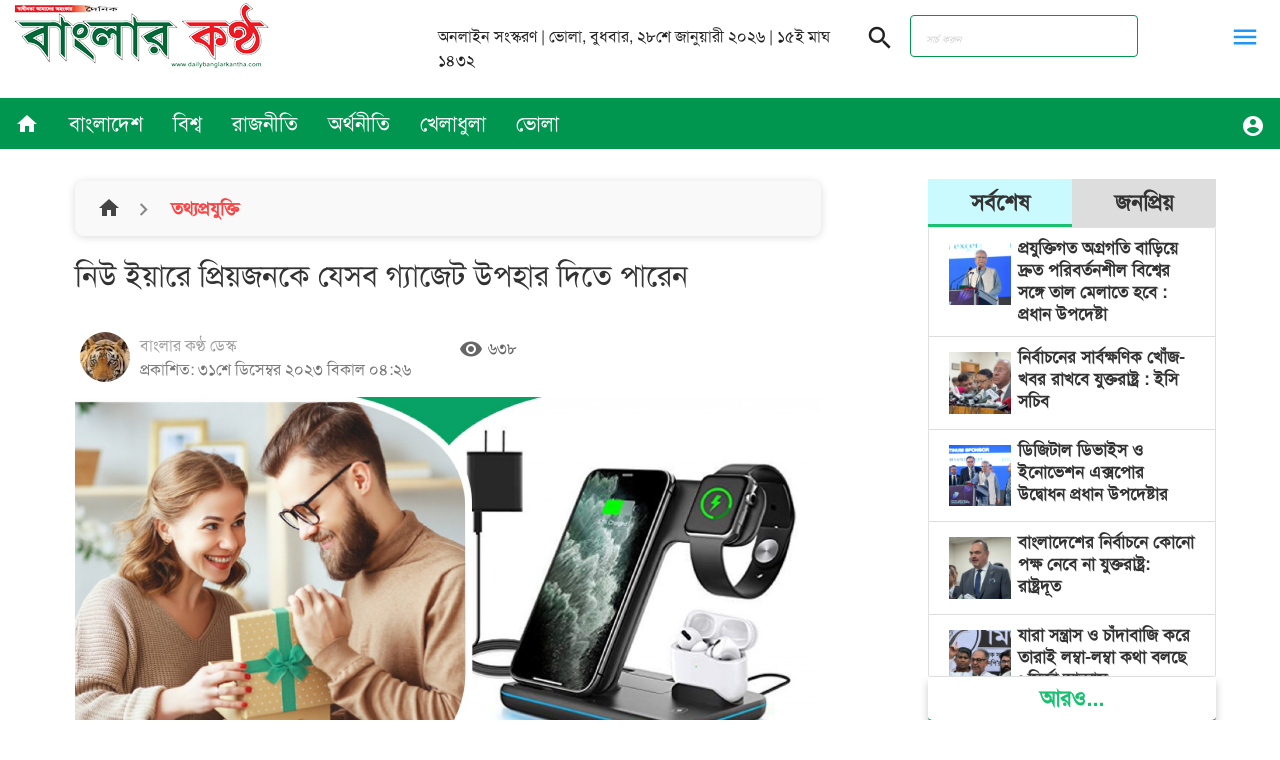

--- FILE ---
content_type: text/html; charset=UTF-8
request_url: https://dailybanglarkantha.com/news/16127/%E0%A6%A8%E0%A6%BF%E0%A6%89-%E0%A6%87%E0%A7%9F%E0%A6%BE%E0%A6%B0%E0%A7%87-%E0%A6%AA%E0%A7%8D%E0%A6%B0%E0%A6%BF%E0%A7%9F%E0%A6%9C%E0%A6%A8%E0%A6%95%E0%A7%87-%E0%A6%AF%E0%A7%87%E0%A6%B8%E0%A6%AC-%E0%A6%97%E0%A7%8D%E0%A6%AF%E0%A6%BE%E0%A6%9C%E0%A7%87%E0%A6%9F-%E0%A6%89%E0%A6%AA%E0%A6%B9%E0%A6%BE%E0%A6%B0-%E0%A6%A6%E0%A6%BF%E0%A6%A4%E0%A7%87-%E0%A6%AA%E0%A6%BE%E0%A6%B0%E0%A7%87%E0%A6%A8
body_size: 14181
content:
<!DOCTYPE html>
<html>

<head><meta http-equiv="Content-Type" content="text/html; charset=utf-8">
    
    <meta name="viewport" content="width=device-width, initial-scale=1.0" />
    <title>নিউ ইয়ারে প্রিয়জনকে যেসব গ্যাজেট উপহার দিতে পারেন |  দৈনিক বাংলার কন্ঠ</title>
    
    <meta property='og:locale' content='en_US' />
    <meta name="theme-color" content="rgb(29, 191, 115)"> 
    <meta content="300" http-equiv="refresh">
    <link rel="apple-touch-icon" sizes="180x180" href="https://dailybanglarkantha.com/apple-touch-icon.png">
    <link rel="icon" type="image/png" sizes="32x32" href="https://dailybanglarkantha.com/favicon-32x32.png">
    <link rel="icon" type="image/png" sizes="16x16" href="https://dailybanglarkantha.com/favicon-16x16.png">
    <meta http-equiv="X-UA-Compatible" content="IE=edge">
    <meta property="fb:pages" content="dailybanglarkanthabd">
    <link rel="publisher" href="https://www.facebook.com/dailybanglarkanthabd">
    <link rel="alternate" type="application/rss+xml" title="DailyBanglarKantha News &raquo; Feed" href="https://dailybanglarkantha.com/rss/rss.xml">
        <meta property="og:type" content="article" />
    <meta property="og:url" content="https://dailybanglarkantha.com/news/16127" />
    <meta property="og:title" content="নিউ ইয়ারে প্রিয়জনকে যেসব গ্যাজেট উপহার দিতে পারেন |  দৈনিক বাংলার কন্ঠ" />
    <meta property="og:image" content="https://dailybanglarkantha.com/storage/2023/12/uN9aGExUqU-1704018355.jpg" />
    <meta property="og:site_name" content="dailybanglarkantha.com" />
    <meta property="og:description" content="বছর শেষ হতে আর মাত্র কয়েক ঘণ্টা। থার্টি ফাস্ট নাইট বিভিন্ন আনন্দ আয়োজনে পালন করেন সবাই। মেতে ওঠেন নতুন বছর উদযাপনের খুশিতে। প্রিয়জনকে উপহার দিতে পারেন দরকারি সব গ্যাজেট।
প্রয..." />
    <meta property="article:author" content="dailybanglarkantha.com" />
    <meta name="twitter:card" content="summary_large_image">
    <meta name="twitter:title" content="নিউ ইয়ারে প্রিয়জনকে যেসব গ্যাজেট উপহার দিতে পারেন |  দৈনিক বাংলার কন্ঠ">
    <meta name="twitter:description"
        content="বছর শেষ হতে আর মাত্র কয়েক ঘণ্টা। থার্টি ফাস্ট নাইট বিভিন্ন আনন্দ আয়োজনে পালন করেন সবাই। মেতে ওঠেন নতুন বছর উদযাপনের খুশিতে। প্রিয়জনকে উপহার দিতে পারেন দরকারি সব গ্যাজেট।
প্রয...">
    <meta name="twitter:image" content="https://dailybanglarkantha.com/storage/2023/12/uN9aGExUqU-1704018355.jpg">
    <meta name="description"
        content="বছর শেষ হতে আর মাত্র কয়েক ঘণ্টা। থার্টি ফাস্ট নাইট বিভিন্ন আনন্দ আয়োজনে পালন করেন সবাই। মেতে ওঠেন নতুন বছর উদযাপনের খুশিতে। প্রিয়জনকে উপহার দিতে পারেন দরকারি সব গ্যাজেট।
প্রয..." />
    <meta name="robots" content="index,follow" />
    <link rel="canonical" href="https://dailybanglarkantha.com/news/16127">
    
    <link rel="alternate" href="https://dailybanglarkantha.com/news/16127">
    <script type="application/json">
        {
            "@context": "https://schema.org",
            "@type": "NewsArticle",
            "url": "https://dailybanglarkantha.com/news/16127",
            "articleBody": "বছর শেষ হতে আর মাত্র কয়েক ঘণ্টা। থার্টি ফাস্ট নাইট বিভিন্ন আনন্দ আয়োজনে পালন করেন সবাই। মেতে ওঠেন নতুন বছর উদযাপনের খুশিতে। প্রিয়জনকে উপহার দিতে পারেন দরকারি সব গ্যাজেট।
প্রযুক্তি নির্ভর দুনিয়ায় সারাক্ষণ কোনো না কোনো গ্যাজেট ব্যবহার করছেন। স্মার্ট সব গ্যাজেট আমাদের দৈনন্দিন কাজকে আরও সহজ করে তুলছে। তাই নিউ ইয়ারে আপনার প্রিয়জনকে উপহার দিতে পারেন স্মার্ট গ্যাজেটগুলো। যা আপনার প্রিয়জনের দৈনন্দিন কাজ আরও সহজ করে তুলবে।
জেনে নিন কোন গ্যাজেট উপহার দিতে পারেন-
ইয়ারবাডআপনার প্রিয় মানুষটা যদি গান শুনতে পছন্দ করেন তাহলে তার জন্য সেরা উপহার হতে পারে ব্লুটুথ ইয়ারবাডগুলো। বর্তমানে বিভিন্ন বাজেটে বিভিন্ন সংস্থার ট্রু ওয়্যারলেস হেডফোন পেয়ে যাবেন। এছাড়া বছর শেষে অনেক ছাড় থাকে ই-কমার্স প্ল্যাটফর্মগুলোতে। চাইলে লুফে নিতে পারেন সেগুলো। হেডফোনগুলোতে মাইক এবং নয়েজ ক্যান্সেলেশন ফিচার পাবেন। অর্থাৎ পকেট থেকে ফোন বের না করে হেডফোন দিয়ে কল রিসিভ করে কথা বলে নিতে পারবেন।
স্মার্টওয়াচসময় দেখা ছাড়াও নানা কাছে ব্যবহার করা যায় স্মার্টওয়াচ। বিশেষ করে স্বাস্থ্যের খেয়াল রাখতে অসংখ্য ফিচার দেওয়া থাকে। হার্ট রেট, ডায়াবেটিস এখন স্মার্টওয়াচেই মেপে নিতে পারবেন। ব্লাড অক্সিজেন স্যাচুরেশন লেভেলও (SpO2) পরিমাপ করতে পারবেন। সারাক্ষণ স্মার্টওয়াচ শারীরিক অবস্থার জানান দেবে। ব্যবহারকারী দিনে কতগুলো স্টেপ হাঁটলেন, কত ক্যালোরি বার্ন করলেন, তা সাপ্তাহিক, মাসিক ও বার্ষিক রিপোর্ট দেখায় স্মার্টওয়াচ। স্লিপ মনিটরিং সেন্সরও রয়েছে স্মার্টওয়াচে।
স্মার্টফোনবর্তমানে স্মার্ট ডিভাইসের সঙ্গেই আমাদের কাটছে সারাদিন। তাই একটি স্মার্টফোন উপহার হিসেবে কিনতে পারেন। স্মার্টফোন থাকলে খুব সহজেই বিভিন্ন অ্যাপের মাধ্যমে বাজার কথা থেকে শুরু করে জরুরি প্রয়োজনে গাড়ি ডাকা সব কাজই করা যাবে। এমনকি বাড়ির বিদ্যুৎ, গ্যাস, পানির বিল পরিশোধ করতে পারবে ঘরে বসেই স্মার্টফোনের মাধ্যমে। যে কোনো বাজেটের মধ্যেই খুব ভালো ব্র্যান্ডের স্মার্টফোন কিনতে পারবেন উপহার দেওয়ার জন্য।
ইনস্ট্যান্ট ক্যামেরাএটি দুর্দান্ত একটি গ্যাজেট। দাম বেশি হলেও এতে অনেক সময়ই অফার পাওয়া যায়। ফলে আপনাকে ওই বেশি দামে কিনতে হবে না। আপনি যাকে এটি উপহার দিতে চান, তিনি যদি ছবি তুলতে পছন্দ করেন, তাহলে এটি একটি দুর্দান্ত উপহার। এর সবচেয়ে বড় সুবিধা হল, আপনি এতে ছবি তোলার সঙ্গে সঙ্গেই পেয়ে যাবেন। অর্থাৎ এটি ফটো আকারে বেরিয়ে আসবে।
স্মার্ট স্পিকারঅবসর সময়ে কোরআন তেলাওয়াত শোনা, গান শোনা কিংবা কলিং বেলের শব্দ ঘরের যে কোনো প্রান্তে শুনতে স্মার্ট স্পিকার দিতে পারেন। বর্তমানে স্মার্ট স্পিকারে আরও অনেক ধরনের ফিচার দেওয়া থাকে। বিভিন্ন দামের অনেক কোম্পানির স্মার্ট স্পিকার পাওয়া যায় বাজারে।
ইলেকট্রিক এসেনশিয়াল অয়েল ডিফিউজারজীবন যত স্মার্ট হচ্ছে মানসিক শান্তি, স্থিতি ততই বিপর্যস্ত হচ্ছে। তাই আলাদা করে শান্তি খোঁজার প্রয়োজন হচ্ছে মানুষের। আর এই কাজে খুব ভালভাবে সাহায্য করতে পারে এসেনশিয়ল অয়েল ডিফিউজার। বৈদ্যুতীন ডিফিউজারগুলো ব্যবহার করা সহজ, এতে মন ভালো থাকে। তাই প্রিয়জনকে তাদের পরিবেশের সঙ্গে মানানসই ইলেকট্রিক এসেনশিয়ল অয়েল ডিফিউজার সেট দেওয়া যেতে পারে উপহার হিসেবে।
এলইডি পিলোবালিশের মতো আরামদায়ক আর কী হতে পারে! কিন্তু বালিশ কি কাউকে উপহার দেওয়া যায়? আধুনিক উপহারের তালিকায় কিন্তু নাম তুলে ফেলেছে এই বালিশ। আসলে এ তো, যেমন তেমন বালিশ নয়। প্রিয়জনের নাম, বিশেষ কোনও বার্তা, এমনকি প্রিয় ছবিও ছাপিয়ে দেওয়া যেতে পারে সেই বালিশে। সবচেয়ে বড় বিষয় সেই বালিশে জ্বলতে পারে এলইডি আলোও। ফলে দারুন রোমান্টিক পরিবেশ তৈরি হবে ঘর জুড়ে।
ক্যামেরা অ্যাকসেসারিজআপনার সঙ্গী বা বন্ধু যদি সোশ্যাল মিডিয়ায় খুব একটিভ হয়ে থাকে তাহলে ক্যামেরা অ্যাকসেসারিজ উপহার দিতে পারেন। ইউএসবি লাইট অথবা একটি ফোন হোল্ডার সহ ট্রাইপড কিনে নিতে পারেন। কম বাজেটের মধ্যেই এই অ্যাকসেসরিজগুলো পেয়ে যাবেন খুব সহজে।
সুত্র জাগো
",
            "articleSection": "তথ্যপ্রযুক্তি",
            "keywords": "",
            "mainEntityOfPage": {
                "@type": "WebPage",
                "name": "নিউ ইয়ারে প্রিয়জনকে যেসব গ্যাজেট উপহার দিতে পারেন",
                "@id": "https://dailybanglarkantha.com/news/16127"
            },
            "headline": "নিউ ইয়ারে প্রিয়জনকে যেসব গ্যাজেট উপহার দিতে পারেন",
            "image": {
                "@type": "ImageObject",
                "url": "https://dailybanglarkantha.com/storage/2023/12/uN9aGExUqU-1704018355-medium.jpg",
                "height": 390,
                "width": 750
            },
            "datePublished": "Sun, 31 Dec 2023 16:26:18 +06",
            "dateModified": "Wed, 28 Jan 2026 17:40:40 +06",
            "author": {
                "@type": "Person",
                "name": "বাংলার কণ্ঠ ডেস্ক"
            },
            "publisher": {
                "@type": "Organization",
                "name": "dailybanglarkantha.com",
                "logo": {
                    "@type": "ImageObject",
                    "url": "https://dailybanglarkantha.com/img/logo.png",
                    "width": 200,
                    "height": 60
                }
            },
            "description": "বছর শেষ হতে আর মাত্র কয়েক ঘণ্টা। থার্টি ফাস্ট নাইট বিভিন্ন আনন্দ আয়োজনে পালন করেন সবাই। মেতে ওঠেন নতুন বছর উদযাপনের খুশিতে। প্রিয়জনকে উপহার দিতে পারেন দরকারি সব গ্যাজেট।
প্রযুক্তি নির্ভর দুনিয়ায় সারাক্ষণ কোনো না কোনো গ্যাজেট ব্যবহার করছেন। স্মার্ট সব গ্য..."
        }

    </script>
    <script type="application/ld+json">
        {
            "@context": "https://schema.org",
            "@type": "Organization",
            "url": "https://dailybanglarkantha.com",
            "logo": "https://dailybanglarkantha.com/img/logo.png",
            "contactPoint": [{
                "@type": "ContactPoint",
                "telephone": "+8801716774582",
                "email": "hasibsky@gmail.com",
                "contactType": "customer service"
            }],
            "address": {
                "@type": "PostalAddress",
                "streetAddress": "903-00, Mohajon Potti",
                "addressLocality": "bhola sadar",
                "addressRegion": "Bhola",
                "postalCode": "8300",
                "addressCountry": "BD"
            },
            "sameAs": [
                "https://www.facebook.com/dailybanglarkanthabd",
                "https://dailybanglarkantha.com/rss/rss.xml"
            ]
        }

    </script>
    <script type="application/ld+json">
        {
            "@context": "https://schema.org",
            "@type": "ImageObject",
            "url": "https://dailybanglarkantha.com/storage/2023/12/uN9aGExUqU-1704018355-medium.jpg",
            "height": 390,
            "width": 750
        }

    </script>
    <script type="application/ld+json">
        {
            "@context": "https://schema.org",
            "@type": "BreadcrumbList",
            "itemListElement": [{
                    "@type": "ListItem",
                    "position": 1,
                    "item": {
                        "@id": "https://dailybanglarkantha.com",
                        "name": "Home"
                    }
                },
                {
                    "@type": "ListItem",
                    "position": 2,
                    "item": {
                        "@id": "https://dailybanglarkantha.com/cat/technology",
                        "name": "তথ্যপ্রযুক্তি"
                    }
                },
                {
                    "@type": "ListItem",
                    "position": 3,
                    "item": {
                        "name": "নিউ ইয়ারে প্রিয়জনকে যেসব গ্যাজেট উপহার দিতে পারেন",
                        "@id": "https://dailybanglarkantha.com/news/16127"
                    }
                }
            ]
        }

    </script>


    <link href="https://fonts.googleapis.com/icon?family=Material+Icons" rel="stylesheet">
    <script src="https://cdn.jsdelivr.net/npm/vanilla-lazyload@12.4.0/dist/lazyload.min.js" type="02ceebf50ca5020031812a5a-text/javascript"></script>
    <link rel="stylesheet" href="https://cdnjs.cloudflare.com/ajax/libs/materialize/1.0.0/css/materialize.min.css" />
    <link rel="stylesheet" href="https://dailybanglarkantha.com/css/style_front.css">
    <link rel="stylesheet" href="https://dailybanglarkantha.com/css/responsive.css">
    
    <!-- Global site tag (gtag.js) - Google Analytics -->
    <script async src="https://www.googletagmanager.com/gtag/js?id=UA-136776246-1" type="02ceebf50ca5020031812a5a-text/javascript"></script>
    
        <script type="02ceebf50ca5020031812a5a-text/javascript">
      window.dataLayer = window.dataLayer || [];
      function gtag(){dataLayer.push(arguments);}
      gtag('js', new Date());
    
      gtag('config', 'UA-136776246-1');
    </script>
    
    
        <!-- Google Tag Manager -->
    <script type="02ceebf50ca5020031812a5a-text/javascript">(function(w,d,s,l,i){w[l]=w[l]||[];w[l].push({'gtm.start':
    new Date().getTime(),event:'gtm.js'});var f=d.getElementsByTagName(s)[0],
    j=d.createElement(s),dl=l!='dataLayer'?'&l='+l:'';j.async=true;j.src=
    'https://www.googletagmanager.com/gtm.js?id='+i+dl;f.parentNode.insertBefore(j,f);
    })(window,document,'script','dataLayer','GTM-WRXTXMC');</script>
    <!-- End Google Tag Manager -->




    
    <link rel='manifest' href='https://dailybanglarkantha.com/manifest.json'>
    
    <style>
    strong {
        font-weight: bold;
    }

    .card {
        box-shadow: none !important;
    }

    .card-image img {
        width: 50px !important;
        height: 50px !important;
        margin: 15px 5px;
        display: block;
        text-align: center;
    }

    .card-content {
        padding: 30px 5px !important;
    }

    .content-wrapper-main {
        /* background-color: #ededed */
    }

    p,
    h2 {
        user-select: none;
    }
    
     @media  screen and (max-width: 600px){
        .ns--1-row {
            margin-top: 0px!important;
        }
        .countdown-container{
            margin-top: 64px;
            margin-bottom: 25px !important;
        }
        .ns--2-row {
            margin: 0px 0;
        }
       
    }
    
        
    .breadcrumb {
        font-size: 18px;
        color: var(--color-1) !important;
        font-weight: bolder;
    }
    .breadcrumb.home{
        font-size: 18px;
        color: #444 !important;
        font-weight: bolder;
    }
    
        .breadcrumb:before {
        content: '\E5CC';
        color: #888 !important;
        vertical-align: top;
        display: inline-block;
        font-family: 'Material Icons';
        font-weight: normal;
        font-style: normal;
        font-size: 25px;
        margin: 0 10px 0 10px;
        -webkit-font-smoothing: antialiased;
        line-height: 28px;
    }
    
    .brodlinks{
        background: rgba(241, 241, 241, 0.4);
        padding: 15px 10px;
        box-shadow: 0px 1px 9px #dadada;
        border-radius: 9px;
        height: 55px;
    }

</style>
    
    <style>
        
    @media  screen and (max-width: 600px){
       .brodlinks{
           margin-top:50px;
       }
    }
    </style>
  
</head>

<body>
<!-- Google Tag Manager (noscript) -->
<noscript><iframe src="https://www.googletagmanager.com/ns.html?id=GTM-WRXTXMC"
height="0" width="0" style="display:none;visibility:hidden"></iframe></noscript>
<!-- End Google Tag Manager (noscript) -->
    <header>
        <div class="container-wide header-top">
            <div class="row">
                <div class="col s8 m4 header-top-logo">
                    <a href="/"><img src="https://dailybanglarkantha.com/img/logo.png" alt="" srcset=""></a>
                </div>
                <div class="col m4 heder-top-date hide-on-med-and-down">
                    <div class="valign-wrapper">
                        <span class="header-date">
                            অনলাইন সংস্করণ | ভোলা, বুধবার, ২৮শে জানুয়ারী ২০২৬ | ১৫ই মাঘ ১৪৩২ 
                        </span>
                    </div>
                </div>
                <div class="col s4 m4 offset-m4 l4 header-top-menu  ">
                    <div class="row">
                        <div class="col s8 hide-on-med-and-down">
                            <form action="https://dailybanglarkantha.com/search" method="get">
                                <div class="header-search">
                                    <div class="input-field">
                                        <i class="material-icons prefix">search</i>
                                        <input type="text" placeholder="সার্চ করুন" name="query" class="" id="">
                                    </div>
                                </div>
                            </form>
                        </div>
                        <div class="col l2 m12 right">
                            <div class="header-menu-icon">
                                <button id="" class="waves-effect waves-dark btn transparent blue-text toggle-menu-m">
                                    <i class="blo material-icons"> menu
                                    </i>
                                </button>
                            </div>

                        </div>
                    </div>
                </div>
            </div>
        </div>
        <div class="header-s-menu hide-on-small-only">
            <div class="container-wide">
                <nav class="nav-wrapper">
                    <ul class="right">
                        <li>
                            <a class="waves-effect waves-light transparent" href="https://dailybanglarkantha.com/admin">
                                <i class="material-icons">
                                    account_circle
                                </i>
                            </a>
                            <a id="" href="#" onclick="if (!window.__cfRLUnblockHandlers) return false; return false" class="waves-effect toggle-menu-m toggle-menu-m-bottom waves-dark btn transparent white-text waves-effect btn-flat  waves-light transparent" data-cf-modified-02ceebf50ca5020031812a5a-="">
                                <i class="blo material-icons"> menu
                                </i>
                            </a>
                        </li>
                    </ul>
                    <ul class="left  ">
                        <li>
                            <a style="height: 50px;" class="waves-light waves-effect" href="/"><i style="line-height: 51px !important;" class="material-icons">home</i></a>
                        </li>
                        <li>
                            <a class="waves-light waves-effect" href="https://dailybanglarkantha.com/cat/bangladesh">বাংলাদেশ</a>
                        </li>
                        <li>
                            <a class="waves-light waves-effect" href="https://dailybanglarkantha.com/cat/world">বিশ্ব</a>
                        </li>
                        <li>
                            <a class="waves-light waves-effect" href="https://dailybanglarkantha.com/cat/politics">রাজনীতি</a>
                        </li>
                        <li>
                            <a class="waves-light waves-effect" href="https://dailybanglarkantha.com/cat/economy">অর্থনীতি</a>
                        </li>
                        <li>
                            <a class="waves-light waves-effect" href="https://dailybanglarkantha.com/cat/sports">খেলাধুলা</a>
                        </li>
                        <li>
                            <a class="waves-light waves-effect" href="https://dailybanglarkantha.com/cat/all-bhola">ভোলা</a>
                        </li>
                        
                        
                    </ul>
                </nav>
            </div>

        </div>

        <div class="header-m-menu z-depth-4 light-blue lighten-5">
            <div class="">
                <div class="row">
                    <ul class="menu clearfix">
                                                    
                        <li><a href="https://dailybanglarkantha.com/cat/1/%E0%A6%AD%E0%A7%8B%E0%A6%B2%E0%A6%BE-%E0%A6%B8%E0%A6%A6%E0%A6%B0" title="ভোলা সদর">ভোলা সদর</a></li>
                                                    
                        <li><a href="https://dailybanglarkantha.com/cat/2/%E0%A6%A6%E0%A7%8C%E0%A6%B2%E0%A6%A4%E0%A6%96%E0%A6%BE%E0%A6%A8-%E0%A6%89%E0%A6%AA%E0%A6%9C%E0%A7%87%E0%A6%B2%E0%A6%BE" title="দৌলতখান উপজেলা">দৌলতখান উপজেলা</a></li>
                                                    
                        <li><a href="https://dailybanglarkantha.com/cat/3/%E0%A6%B2%E0%A6%BE%E0%A6%B2%E0%A6%AE%E0%A7%8B%E0%A6%B9%E0%A6%A8-%E0%A6%89%E0%A6%AA%E0%A6%9C%E0%A7%87%E0%A6%B2%E0%A6%BE" title="লালমোহন উপজেলা">লালমোহন উপজেলা</a></li>
                                                    
                        <li><a href="https://dailybanglarkantha.com/cat/4/uncategorized" title="Uncategorized">Uncategorized</a></li>
                                                    
                        <li><a href="https://dailybanglarkantha.com/cat/5/%E0%A6%AC%E0%A7%8B%E0%A6%B0%E0%A6%B9%E0%A6%BE%E0%A6%A8%E0%A6%89%E0%A6%A6%E0%A7%8D%E0%A6%A6%E0%A6%BF%E0%A6%A8-%E0%A6%89%E0%A6%AA%E0%A6%9C%E0%A7%87%E0%A6%B2%E0%A6%BE" title="বোরহানউদ্দিন উপজেলা">বোরহানউদ্দিন উপজেলা</a></li>
                                                    
                        <li><a href="https://dailybanglarkantha.com/cat/6/sports" title="খেলাধুলা">খেলাধুলা</a></li>
                                                    
                        <li><a href="https://dailybanglarkantha.com/cat/7/%E0%A6%AE%E0%A6%A8%E0%A6%AA%E0%A7%81%E0%A6%B0%E0%A6%BE-%E0%A6%89%E0%A6%AA%E0%A6%9C%E0%A7%87%E0%A6%B2%E0%A6%BE" title="মনপুরা উপজেলা">মনপুরা উপজেলা</a></li>
                                                    
                        <li><a href="https://dailybanglarkantha.com/cat/8/%E0%A6%9A%E0%A6%B0%E0%A6%AB%E0%A7%8D%E0%A6%AF%E0%A6%BE%E0%A6%B8%E0%A6%A8-%E0%A6%89%E0%A6%AA%E0%A6%9C%E0%A7%87%E0%A6%B2%E0%A6%BE" title="চরফ্যাসন উপজেলা">চরফ্যাসন উপজেলা</a></li>
                                                    
                        <li><a href="https://dailybanglarkantha.com/cat/9/%E0%A6%A4%E0%A6%9C%E0%A7%81%E0%A6%AE%E0%A6%A6%E0%A7%8D%E0%A6%A6%E0%A6%BF%E0%A6%A8-%E0%A6%89%E0%A6%AA%E0%A6%9C%E0%A7%87%E0%A6%B2%E0%A6%BE" title="তজুমদ্দিন উপজেলা">তজুমদ্দিন উপজেলা</a></li>
                                                    
                        <li><a href="https://dailybanglarkantha.com/cat/10/%E0%A6%9C%E0%A6%BE%E0%A6%A4%E0%A7%80%E0%A7%9F" title="জাতীয়">জাতীয়</a></li>
                                                    
                        <li><a href="https://dailybanglarkantha.com/cat/11/%E0%A6%AD%E0%A7%8B%E0%A6%B2%E0%A6%BE-%E0%A6%9C%E0%A7%87%E0%A6%B2%E0%A6%BE" title="ভোলা জেলা">ভোলা জেলা</a></li>
                                                    
                        <li><a href="https://dailybanglarkantha.com/cat/12/economy" title="অর্থ বাণিজ্য">অর্থ বাণিজ্য</a></li>
                                                    
                        <li><a href="https://dailybanglarkantha.com/cat/13/%E0%A6%B8%E0%A6%BE%E0%A6%82%E0%A6%B8%E0%A7%8D%E0%A6%95%E0%A7%83%E0%A6%A4%E0%A6%BF%E0%A6%95" title="সাংস্কৃতিক">সাংস্কৃতিক</a></li>
                                                    
                        <li><a href="https://dailybanglarkantha.com/cat/14/international" title="আন্তর্জাতিক">আন্তর্জাতিক</a></li>
                                                    
                        <li><a href="https://dailybanglarkantha.com/cat/15/feature" title="ফিচার">ফিচার</a></li>
                                                    
                        <li><a href="https://dailybanglarkantha.com/cat/16/health" title="স্বাস্থ্য">স্বাস্থ্য</a></li>
                                                    
                        <li><a href="https://dailybanglarkantha.com/cat/17/politics" title="রাজনীতি">রাজনীতি</a></li>
                                                    
                        <li><a href="https://dailybanglarkantha.com/cat/18/diet" title="ডায়েট">ডায়েট</a></li>
                                                    
                        <li><a href="https://dailybanglarkantha.com/cat/19/country" title="দেশজুড়ে">দেশজুড়ে</a></li>
                                                    
                        <li><a href="https://dailybanglarkantha.com/cat/20/entertainment" title="বিনোদন">বিনোদন</a></li>
                                                    
                        <li><a href="https://dailybanglarkantha.com/cat/21/women-and-children" title="নারী ও শিশু">নারী ও শিশু</a></li>
                                                    
                        <li><a href="https://dailybanglarkantha.com/cat/22/technology" title="তথ্যপ্রযুক্তি">তথ্যপ্রযুক্তি</a></li>
                                                    
                        <li><a href="https://dailybanglarkantha.com/cat/24/cricket" title="ক্রিকেট">ক্রিকেট</a></li>
                                                    
                        <li><a href="https://dailybanglarkantha.com/cat/25/football" title="ফুটবল">ফুটবল</a></li>
                                                    
                        <li><a href="https://dailybanglarkantha.com/cat/26/%E0%A6%B8%E0%A6%BE%E0%A6%B9%E0%A6%BF%E0%A6%A4%E0%A7%8D%E0%A6%AF" title="সাহিত্য">সাহিত্য</a></li>
                                                    
                        <li><a href="https://dailybanglarkantha.com/cat/27/%E0%A6%B9%E0%A6%B2%E0%A6%BF%E0%A6%89%E0%A6%A1" title="হলিউড">হলিউড</a></li>
                                                    
                        <li><a href="https://dailybanglarkantha.com/cat/28/%E0%A6%AC%E0%A6%B2%E0%A6%BF%E0%A6%89%E0%A6%A1" title="বলিউড">বলিউড</a></li>
                                                    
                        <li><a href="https://dailybanglarkantha.com/cat/29/%E0%A6%95%E0%A7%83%E0%A6%B7%E0%A6%BF" title="কৃষি">কৃষি</a></li>
                                                    
                        <li><a href="https://dailybanglarkantha.com/cat/32/education" title="শিক্ষা">শিক্ষা</a></li>
                                                    
                        <li><a href="https://dailybanglarkantha.com/cat/33/religion" title="ধর্ম">ধর্ম</a></li>
                                                
                    </ul>
                    <div class="header-menu-bt-sc">
                        <ul>
                            <li>
                                <a href="#">
                                    <svg xmlns="http://www.w3.org/2000/svg" fill="#3b5998" viewBox="0 0 512 512">
                                        <path
                                            d="M504 256C504 119 393 8 256 8S8 119 8 256c0 123.78 90.69 226.38 209.25 245V327.69h-63V256h63v-54.64c0-62.15 37-96.48 93.67-96.48 27.14 0 55.52 4.84 55.52 4.84v61h-31.28c-30.8 0-40.41 19.12-40.41 38.73V256h68.78l-11 71.69h-57.78V501C413.31 482.38 504 379.78 504 256z" />
                                    </svg>
                                </a></li>
                            <li>
                                <a href="#">
                                    <svg xmlns="http://www.w3.org/2000/svg" fill="#FF0000" viewBox="0 0 576 512">
                                        <path
                                            d="M549.655 124.083c-6.281-23.65-24.787-42.276-48.284-48.597C458.781 64 288 64 288 64S117.22 64 74.629 75.486c-23.497 6.322-42.003 24.947-48.284 48.597-11.412 42.867-11.412 132.305-11.412 132.305s0 89.438 11.412 132.305c6.281 23.65 24.787 41.5 48.284 47.821C117.22 448 288 448 288 448s170.78 0 213.371-11.486c23.497-6.321 42.003-24.171 48.284-47.821 11.412-42.867 11.412-132.305 11.412-132.305s0-89.438-11.412-132.305zm-317.51 213.508V175.185l142.739 81.205-142.739 81.201z" />
                                    </svg>
                                </a></li>
                            <li>
                                <a href="#">

                                    <svg xmlns="http://www.w3.org/2000/svg" fill="#f78422" viewBox="0 0 448 512">
                                        <path
                                            d="M128.081 415.959c0 35.369-28.672 64.041-64.041 64.041S0 451.328 0 415.959s28.672-64.041 64.041-64.041 64.04 28.673 64.04 64.041zm175.66 47.25c-8.354-154.6-132.185-278.587-286.95-286.95C7.656 175.765 0 183.105 0 192.253v48.069c0 8.415 6.49 15.472 14.887 16.018 111.832 7.284 201.473 96.702 208.772 208.772.547 8.397 7.604 14.887 16.018 14.887h48.069c9.149.001 16.489-7.655 15.995-16.79zm144.249.288C439.596 229.677 251.465 40.445 16.503 32.01 7.473 31.686 0 38.981 0 48.016v48.068c0 8.625 6.835 15.645 15.453 15.999 191.179 7.839 344.627 161.316 352.465 352.465.353 8.618 7.373 15.453 15.999 15.453h48.068c9.034-.001 16.329-7.474 16.005-16.504z" />
                                    </svg>

                                </a></li>
                        </ul>
                    </div>
                </div>
            </div>
        </div>
    </header>


    

<section class="container" id="ns--1" style="background: transparent !important">
    

  
    <div class="row">
        
        
        <div class="col s12 m8">

  
            <div class="card" style="background: #fff">
                
                
                <br>
                <div class="brodlinks">
                    <div class="col s12 ">
                        <a href="/" class="breadcrumb home"> <i style="" class="material-icons">home</i></a>
                          <a href="https://dailybanglarkantha.com/cat/technology" class="breadcrumb"> তথ্যপ্রযুক্তি </a>
                    </div>
                </div>   
                
                <br>

                <div id="ads00" class="ads"></div>
                <script type="02ceebf50ca5020031812a5a-text/javascript"> 
		            document.getElementById("ads00").innerHTML = newadlink('ads00');
                </script>
  
                <h2  style="color:#333;font-size: 30px;margin: 0;">
                    নিউ ইয়ারে প্রিয়জনকে যেসব গ্যাজেট উপহার দিতে পারেন

                    
                </h2>
                
                <div>
                    <br>
                    <div class="row">
                        <div class="col m6" style="display:flex;">
                             <div >
                                <div class="card-image" style="margin-right:5px;">
                                <img style="border-radius:50%" src="http://www.gravatar.com/avatar/7466195ecc4912530102a24c95c71156" />
                                </div>
                             </div>
                             <div style="margin-top: 17px;">
                                 <p class="grey-text">
                                     বাংলার কণ্ঠ ডেস্ক
                                </p>
                  
                                <p style="color:#777">প্রকাশিত: ৩১শে ডিসেম্বর ২০২৩ বিকাল ০৪:২৬</p>
                          
                             </div>
                        </div>
                        <div class="col m6">
                             <div style="display:flex;margin-top:20px">
                                <div style="color:#666">
                                    <span class="material-icons">
                                        remove_red_eye
                                    </span>
                                </div>
                                <p style="color:#666"> <span style="margin-right: 15px;margin-left:5px;">৬৩৮</span></p>
                                
                                
                                <div style="margin-right: 30px;margin-left:5px;" class="fb-share-button" data-href="https://dailybanglarkantha.com/news/16127" data-layout="button_count" data-size="large"><a target="_blank" href="https://www.facebook.com/sharer/sharer.php?u=https://dailybanglarkantha.com/news/16127&amp;src=sdkpreparse"
                        class="fb-xfbml-parse-ignore">Share</a>
                                </div>
                                <div class="fb-like" data-href="https://www.facebook.com/sharer/sharer.php?u=https://dailybanglarkantha.com/news/16127&amp;src=sdkpreparse" data-width="" data-layout="button_count" data-action="like" data-size="large" data-share="false"></div>
                            </div>
                            <div>
                                
                            </div>
                        </div>
                    </div>
                </div>
                <script src="/cdn-cgi/scripts/7d0fa10a/cloudflare-static/rocket-loader.min.js" data-cf-settings="02ceebf50ca5020031812a5a-|49"></script><img onerror="imageFailed(this)" src="https://dailybanglarkantha.com/storage/2023/12/uN9aGExUqU-1704018355.jpg" />

                <div class="card-body" style="color:rgb(51, 51, 51);font-size: 20px;line-height: 1.7em;">
                    <p style="text-align: justify;">বছর শেষ হতে আর মাত্র কয়েক ঘণ্টা। থার্টি ফাস্ট নাইট বিভিন্ন আনন্দ আয়োজনে পালন করেন সবাই। মেতে ওঠেন নতুন বছর উদযাপনের খুশিতে। প্রিয়জনকে উপহার দিতে পারেন দরকারি সব গ্যাজেট।</p>
<p style="text-align: justify;">প্রযুক্তি নির্ভর দুনিয়ায় সারাক্ষণ কোনো না কোনো গ্যাজেট ব্যবহার করছেন। স্মার্ট সব গ্যাজেট আমাদের দৈনন্দিন কাজকে আরও সহজ করে তুলছে। তাই নিউ ইয়ারে আপনার প্রিয়জনকে উপহার দিতে পারেন স্মার্ট গ্যাজেটগুলো। যা আপনার প্রিয়জনের দৈনন্দিন কাজ আরও সহজ করে তুলবে।</p>
<p style="text-align: justify;"><strong>জেনে নিন কোন গ্যাজেট উপহার দিতে পারেন-</strong></p>
<p style="text-align: justify;"><strong>ইয়ারবাড</strong><br />আপনার প্রিয় মানুষটা যদি গান শুনতে পছন্দ করেন তাহলে তার জন্য সেরা উপহার হতে পারে ব্লুটুথ ইয়ারবাডগুলো। বর্তমানে বিভিন্ন বাজেটে বিভিন্ন সংস্থার ট্রু ওয়্যারলেস হেডফোন পেয়ে যাবেন। এছাড়া বছর শেষে অনেক ছাড় থাকে ই-কমার্স প্ল্যাটফর্মগুলোতে। চাইলে লুফে নিতে পারেন সেগুলো। হেডফোনগুলোতে মাইক এবং নয়েজ ক্যান্সেলেশন ফিচার পাবেন। অর্থাৎ পকেট থেকে ফোন বের না করে হেডফোন দিয়ে কল রিসিভ করে কথা বলে নিতে পারবেন।</p>
<p style="text-align: justify;"><strong>স্মার্টওয়াচ</strong><br />সময় দেখা ছাড়াও নানা কাছে ব্যবহার করা যায় স্মার্টওয়াচ। বিশেষ করে স্বাস্থ্যের খেয়াল রাখতে অসংখ্য ফিচার দেওয়া থাকে। হার্ট রেট, ডায়াবেটিস এখন স্মার্টওয়াচেই মেপে নিতে পারবেন। ব্লাড অক্সিজেন স্যাচুরেশন লেভেলও (SpO2) পরিমাপ করতে পারবেন। সারাক্ষণ স্মার্টওয়াচ শারীরিক অবস্থার জানান দেবে। ব্যবহারকারী দিনে কতগুলো স্টেপ হাঁটলেন, কত ক্যালোরি বার্ন করলেন, তা সাপ্তাহিক, মাসিক ও বার্ষিক রিপোর্ট দেখায় স্মার্টওয়াচ। স্লিপ মনিটরিং সেন্সরও রয়েছে স্মার্টওয়াচে।</p>
<p style="text-align: justify;"><strong>স্মার্টফোন</strong><br />বর্তমানে স্মার্ট ডিভাইসের সঙ্গেই আমাদের কাটছে সারাদিন। তাই একটি স্মার্টফোন উপহার হিসেবে কিনতে পারেন। স্মার্টফোন থাকলে খুব সহজেই বিভিন্ন অ্যাপের মাধ্যমে বাজার কথা থেকে শুরু করে জরুরি প্রয়োজনে গাড়ি ডাকা সব কাজই করা যাবে। এমনকি বাড়ির বিদ্যুৎ, গ্যাস, পানির বিল পরিশোধ করতে পারবে ঘরে বসেই স্মার্টফোনের মাধ্যমে। যে কোনো বাজেটের মধ্যেই খুব ভালো ব্র্যান্ডের স্মার্টফোন কিনতে পারবেন উপহার দেওয়ার জন্য।</p>
<p style="text-align: justify;"><strong>ইনস্ট্যান্ট ক্যামেরা</strong><br />এটি দুর্দান্ত একটি গ্যাজেট। দাম বেশি হলেও এতে অনেক সময়ই অফার পাওয়া যায়। ফলে আপনাকে ওই বেশি দামে কিনতে হবে না। আপনি যাকে এটি উপহার দিতে চান, তিনি যদি ছবি তুলতে পছন্দ করেন, তাহলে এটি একটি দুর্দান্ত উপহার। এর সবচেয়ে বড় সুবিধা হল, আপনি এতে ছবি তোলার সঙ্গে সঙ্গেই পেয়ে যাবেন। অর্থাৎ এটি ফটো আকারে বেরিয়ে আসবে।</p>
<p style="text-align: justify;"><strong>স্মার্ট স্পিকার</strong><br />অবসর সময়ে কোরআন তেলাওয়াত শোনা, গান শোনা কিংবা কলিং বেলের শব্দ ঘরের যে কোনো প্রান্তে শুনতে স্মার্ট স্পিকার দিতে পারেন। বর্তমানে স্মার্ট স্পিকারে আরও অনেক ধরনের ফিচার দেওয়া থাকে। বিভিন্ন দামের অনেক কোম্পানির স্মার্ট স্পিকার পাওয়া যায় বাজারে।</p>
<p style="text-align: justify;"><strong>ইলেকট্রিক এসেনশিয়াল অয়েল ডিফিউজার</strong><br />জীবন যত স্মার্ট হচ্ছে মানসিক শান্তি, স্থিতি ততই বিপর্যস্ত হচ্ছে। তাই আলাদা করে শান্তি খোঁজার প্রয়োজন হচ্ছে মানুষের। আর এই কাজে খুব ভালভাবে সাহায্য করতে পারে এসেনশিয়ল অয়েল ডিফিউজার। বৈদ্যুতীন ডিফিউজারগুলো ব্যবহার করা সহজ, এতে মন ভালো থাকে। তাই প্রিয়জনকে তাদের পরিবেশের সঙ্গে মানানসই ইলেকট্রিক এসেনশিয়ল অয়েল ডিফিউজার সেট দেওয়া যেতে পারে উপহার হিসেবে।</p>
<p style="text-align: justify;"><strong>এলইডি পিলো</strong><br />বালিশের মতো আরামদায়ক আর কী হতে পারে! কিন্তু বালিশ কি কাউকে উপহার দেওয়া যায়? আধুনিক উপহারের তালিকায় কিন্তু নাম তুলে ফেলেছে এই বালিশ। আসলে এ তো, যেমন তেমন বালিশ নয়। প্রিয়জনের নাম, বিশেষ কোনও বার্তা, এমনকি প্রিয় ছবিও ছাপিয়ে দেওয়া যেতে পারে সেই বালিশে। সবচেয়ে বড় বিষয় সেই বালিশে জ্বলতে পারে এলইডি আলোও। ফলে দারুন রোমান্টিক পরিবেশ তৈরি হবে ঘর জুড়ে।</p>
<p style="text-align: justify;"><strong>ক্যামেরা অ্যাকসেসারিজ</strong><br />আপনার সঙ্গী বা বন্ধু যদি সোশ্যাল মিডিয়ায় খুব একটিভ হয়ে থাকে তাহলে ক্যামেরা অ্যাকসেসারিজ উপহার দিতে পারেন। ইউএসবি লাইট অথবা একটি ফোন হোল্ডার সহ ট্রাইপড কিনে নিতে পারেন। কম বাজেটের মধ্যেই এই অ্যাকসেসরিজগুলো পেয়ে যাবেন খুব সহজে।</p>
<p style="text-align: justify;">সুত্র জাগো</p>
<p style="text-align: justify;">&nbsp;</p>

                    <br>
                    
                      <div id="ads0" class="ads"></div>
                        <script type="02ceebf50ca5020031812a5a-text/javascript"> 
		       document.getElementById("ads0").innerHTML = newadlink('ads0','3364039797');
                        </script>
                                    </div>

                <br>
            <div class="col s12">
               
                            </div>
            



                <br>
                <br>
                    <div class="fb-comments" data-href="https://dailybanglarkantha.com/news/16127" data-width="auto"
                        data-numposts="10"></div>

            </div>
        </div>
        <div class="col s12 m3 offset-m1 ns--2-row">
            <div class="roller-container">
                <div class="row ">
                    <ul class="tabs" id="top-news-tabs">
                        <li class="tab col s6"><a class="active" href="#atlast">সর্বশেষ</a></li>
                        <li class="tab col s6"><a href="#tab2">জনপ্রিয়</a></li>
                    </ul>
                    <div id="atlast" class="col s12">
                        <div class="collection">

                            
                            <a title="প্রযুক্তিগত অগ্রগতি বাড়িয়ে দ্রুত পরিবর্তনশীল বিশ্বের সঙ্গে তাল মেলাতে হবে : প্রধান উপদেষ্টা"
                                href="https://dailybanglarkantha.com/news/26420/%E0%A6%AA%E0%A7%8D%E0%A6%B0%E0%A6%AF%E0%A7%81%E0%A6%95%E0%A7%8D%E0%A6%A4%E0%A6%BF%E0%A6%97%E0%A6%A4-%E0%A6%85%E0%A6%97%E0%A7%8D%E0%A6%B0%E0%A6%97%E0%A6%A4%E0%A6%BF-%E0%A6%AC%E0%A6%BE%E0%A7%9C%E0%A6%BF%E0%A7%9F%E0%A7%87-%E0%A6%A6%E0%A7%8D%E0%A6%B0%E0%A7%81%E0%A6%A4-%E0%A6%AA%E0%A6%B0%E0%A6%BF%E0%A6%AC%E0%A6%B0%E0%A7%8D%E0%A6%A4%E0%A6%A8%E0%A6%B6%E0%A7%80%E0%A6%B2-%E0%A6%AC%E0%A6%BF%E0%A6%B6%E0%A7%8D%E0%A6%AC%E0%A7%87%E0%A6%B0-%E0%A6%B8%E0%A6%99%E0%A7%8D%E0%A6%97%E0%A7%87-%E0%A6%A4%E0%A6%BE%E0%A6%B2-%E0%A6%AE%E0%A7%87%E0%A6%B2%E0%A6%BE%E0%A6%A4%E0%A7%87-%E0%A6%B9%E0%A6%AC%E0%A7%87-:-%E0%A6%AA%E0%A7%8D%E0%A6%B0%E0%A6%A7%E0%A6%BE%E0%A6%A8-%E0%A6%89%E0%A6%AA%E0%A6%A6%E0%A7%87%E0%A6%B7%E0%A7%8D%E0%A6%9F%E0%A6%BE"
                                class="collection-item">
                                <div class="row">
                                    <div class="col s3">
                                        <script src="/cdn-cgi/scripts/7d0fa10a/cloudflare-static/rocket-loader.min.js" data-cf-settings="02ceebf50ca5020031812a5a-|49"></script><img src="https://dailybanglarkantha.com/holder.jpg" class="lazy" alt="প্রযুক্তিগত অগ্রগতি বাড়িয়ে দ্রুত পরিবর্তনশীল বিশ্বের সঙ্গে তাল মেলাতে হবে : প্রধান উপদেষ্টা"
                                            onerror="imageFailed(this)"
                                            data-src="https://dailybanglarkantha.com/storage/2026/01/V32tK9wpkO-1769597704-thumbnail.jpg" />
                                    </div>
                                    <div class="col s9">
                                        <p>
                                            প্রযুক্তিগত অগ্রগতি বাড়িয়ে দ্রুত পরিবর্তনশীল বিশ্বের সঙ্গে তাল মেলাতে হবে : প্রধান উপদেষ্টা
                                        </p>
                                    </div>
                                </div>
                            </a>

                            
                            <a title="নির্বাচনের সার্বক্ষণিক খোঁজ-খবর রাখবে যুক্তরাষ্ট্র : ইসি সচিব"
                                href="https://dailybanglarkantha.com/news/26419/%E0%A6%A8%E0%A6%BF%E0%A6%B0%E0%A7%8D%E0%A6%AC%E0%A6%BE%E0%A6%9A%E0%A6%A8%E0%A7%87%E0%A6%B0-%E0%A6%B8%E0%A6%BE%E0%A6%B0%E0%A7%8D%E0%A6%AC%E0%A6%95%E0%A7%8D%E0%A6%B7%E0%A6%A3%E0%A6%BF%E0%A6%95-%E0%A6%96%E0%A7%87%E0%A6%BE%E0%A6%81%E0%A6%9C-%E0%A6%96%E0%A6%AC%E0%A6%B0-%E0%A6%B0%E0%A6%BE%E0%A6%96%E0%A6%AC%E0%A7%87-%E0%A6%AF%E0%A7%81%E0%A6%95%E0%A7%8D%E0%A6%A4%E0%A6%B0%E0%A6%BE%E0%A6%B7%E0%A7%8D%E0%A6%9F%E0%A7%8D%E0%A6%B0-:-%E0%A6%87%E0%A6%B8%E0%A6%BF-%E0%A6%B8%E0%A6%9A%E0%A6%BF%E0%A6%AC"
                                class="collection-item">
                                <div class="row">
                                    <div class="col s3">
                                        <script src="/cdn-cgi/scripts/7d0fa10a/cloudflare-static/rocket-loader.min.js" data-cf-settings="02ceebf50ca5020031812a5a-|49"></script><img src="https://dailybanglarkantha.com/holder.jpg" class="lazy" alt="নির্বাচনের সার্বক্ষণিক খোঁজ-খবর রাখবে যুক্তরাষ্ট্র : ইসি সচিব"
                                            onerror="imageFailed(this)"
                                            data-src="https://dailybanglarkantha.com/storage/2026/01/lnVF3XIF9s-1769597667-thumbnail.jpg" />
                                    </div>
                                    <div class="col s9">
                                        <p>
                                            নির্বাচনের সার্বক্ষণিক খোঁজ-খবর রাখবে যুক্তরাষ্ট্র : ইসি সচিব
                                        </p>
                                    </div>
                                </div>
                            </a>

                            
                            <a title="ডিজিটাল ডিভাইস ও ইনোভেশন এক্সপোর উদ্বোধন প্রধান উপদেষ্টার"
                                href="https://dailybanglarkantha.com/news/26418/%E0%A6%A1%E0%A6%BF%E0%A6%9C%E0%A6%BF%E0%A6%9F%E0%A6%BE%E0%A6%B2-%E0%A6%A1%E0%A6%BF%E0%A6%AD%E0%A6%BE%E0%A6%87%E0%A6%B8-%E0%A6%93-%E0%A6%87%E0%A6%A8%E0%A7%8B%E0%A6%AD%E0%A7%87%E0%A6%B6%E0%A6%A8-%E0%A6%8F%E0%A6%95%E0%A7%8D%E0%A6%B8%E0%A6%AA%E0%A7%8B%E0%A6%B0-%E0%A6%89%E0%A6%A6%E0%A7%8D%E0%A6%AC%E0%A7%8B%E0%A6%A7%E0%A6%A8-%E0%A6%AA%E0%A7%8D%E0%A6%B0%E0%A6%A7%E0%A6%BE%E0%A6%A8-%E0%A6%89%E0%A6%AA%E0%A6%A6%E0%A7%87%E0%A6%B7%E0%A7%8D%E0%A6%9F%E0%A6%BE%E0%A6%B0"
                                class="collection-item">
                                <div class="row">
                                    <div class="col s3">
                                        <script src="/cdn-cgi/scripts/7d0fa10a/cloudflare-static/rocket-loader.min.js" data-cf-settings="02ceebf50ca5020031812a5a-|49"></script><img src="https://dailybanglarkantha.com/holder.jpg" class="lazy" alt="ডিজিটাল ডিভাইস ও ইনোভেশন এক্সপোর উদ্বোধন প্রধান উপদেষ্টার"
                                            onerror="imageFailed(this)"
                                            data-src="https://dailybanglarkantha.com/storage/2026/01/jjyPCL3lDl-1769597633-thumbnail.jpg" />
                                    </div>
                                    <div class="col s9">
                                        <p>
                                            ডিজিটাল ডিভাইস ও ইনোভেশন এক্সপোর উদ্বোধন প্রধান উপদেষ্টার
                                        </p>
                                    </div>
                                </div>
                            </a>

                            
                            <a title="বাংলাদেশের নির্বাচনে কোনো পক্ষ নেবে না যুক্তরাষ্ট্র: রাষ্ট্রদূত"
                                href="https://dailybanglarkantha.com/news/26417/%E0%A6%AC%E0%A6%BE%E0%A6%82%E0%A6%B2%E0%A6%BE%E0%A6%A6%E0%A7%87%E0%A6%B6%E0%A7%87%E0%A6%B0-%E0%A6%A8%E0%A6%BF%E0%A6%B0%E0%A7%8D%E0%A6%AC%E0%A6%BE%E0%A6%9A%E0%A6%A8%E0%A7%87-%E0%A6%95%E0%A7%8B%E0%A6%A8%E0%A7%8B-%E0%A6%AA%E0%A6%95%E0%A7%8D%E0%A6%B7-%E0%A6%A8%E0%A7%87%E0%A6%AC%E0%A7%87-%E0%A6%A8%E0%A6%BE-%E0%A6%AF%E0%A7%81%E0%A6%95%E0%A7%8D%E0%A6%A4%E0%A6%B0%E0%A6%BE%E0%A6%B7%E0%A7%8D%E0%A6%9F%E0%A7%8D%E0%A6%B0:-%E0%A6%B0%E0%A6%BE%E0%A6%B7%E0%A7%8D%E0%A6%9F%E0%A7%8D%E0%A6%B0%E0%A6%A6%E0%A7%82%E0%A6%A4"
                                class="collection-item">
                                <div class="row">
                                    <div class="col s3">
                                        <script src="/cdn-cgi/scripts/7d0fa10a/cloudflare-static/rocket-loader.min.js" data-cf-settings="02ceebf50ca5020031812a5a-|49"></script><img src="https://dailybanglarkantha.com/holder.jpg" class="lazy" alt="বাংলাদেশের নির্বাচনে কোনো পক্ষ নেবে না যুক্তরাষ্ট্র: রাষ্ট্রদূত"
                                            onerror="imageFailed(this)"
                                            data-src="https://dailybanglarkantha.com/storage/2026/01/VugTUzYHWN-1769597592-thumbnail.jpg" />
                                    </div>
                                    <div class="col s9">
                                        <p>
                                            বাংলাদেশের নির্বাচনে কোনো পক্ষ নেবে না যুক্তরাষ্ট্র: রাষ্ট্রদূত
                                        </p>
                                    </div>
                                </div>
                            </a>

                            
                            <a title="যারা সন্ত্রাস ও চাঁদাবাজি করে তারাই লম্বা-লম্বা কথা বলছে :  মির্জা আব্বাস"
                                href="https://dailybanglarkantha.com/news/26416/%E0%A6%AF%E0%A6%BE%E0%A6%B0%E0%A6%BE-%E0%A6%B8%E0%A6%A8%E0%A7%8D%E0%A6%A4%E0%A7%8D%E0%A6%B0%E0%A6%BE%E0%A6%B8-%E0%A6%93-%E0%A6%9A%E0%A6%BE%E0%A6%81%E0%A6%A6%E0%A6%BE%E0%A6%AC%E0%A6%BE%E0%A6%9C%E0%A6%BF-%E0%A6%95%E0%A6%B0%E0%A7%87-%E0%A6%A4%E0%A6%BE%E0%A6%B0%E0%A6%BE%E0%A6%87-%E0%A6%B2%E0%A6%AE%E0%A7%8D%E0%A6%AC%E0%A6%BE-%E0%A6%B2%E0%A6%AE%E0%A7%8D%E0%A6%AC%E0%A6%BE-%E0%A6%95%E0%A6%A5%E0%A6%BE-%E0%A6%AC%E0%A6%B2%E0%A6%9B%E0%A7%87-:-%E0%A6%AE%E0%A6%BF%E0%A6%B0%E0%A7%8D%E0%A6%9C%E0%A6%BE-%E0%A6%86%E0%A6%AC%E0%A7%8D%E0%A6%AC%E0%A6%BE%E0%A6%B8"
                                class="collection-item">
                                <div class="row">
                                    <div class="col s3">
                                        <script src="/cdn-cgi/scripts/7d0fa10a/cloudflare-static/rocket-loader.min.js" data-cf-settings="02ceebf50ca5020031812a5a-|49"></script><img src="https://dailybanglarkantha.com/holder.jpg" class="lazy" alt="যারা সন্ত্রাস ও চাঁদাবাজি করে তারাই লম্বা-লম্বা কথা বলছে :  মির্জা আব্বাস"
                                            onerror="imageFailed(this)"
                                            data-src="https://dailybanglarkantha.com/storage/2026/01/8CT6hjkiWz-1769597542-thumbnail.jpg" />
                                    </div>
                                    <div class="col s9">
                                        <p>
                                            যারা সন্ত্রাস ও চাঁদাবাজি করে তারাই লম্বা-লম্বা কথা বলছে :  মির্জা আব্বাস
                                        </p>
                                    </div>
                                </div>
                            </a>

                            
                            <a title="কেন্দ্র দখল প্রতিহত করতে হবে: আসিফ মাহমুদ"
                                href="https://dailybanglarkantha.com/news/26415/%E0%A6%95%E0%A7%87%E0%A6%A8%E0%A7%8D%E0%A6%A6%E0%A7%8D%E0%A6%B0-%E0%A6%A6%E0%A6%96%E0%A6%B2-%E0%A6%AA%E0%A7%8D%E0%A6%B0%E0%A6%A4%E0%A6%BF%E0%A6%B9%E0%A6%A4-%E0%A6%95%E0%A6%B0%E0%A6%A4%E0%A7%87-%E0%A6%B9%E0%A6%AC%E0%A7%87:-%E0%A6%86%E0%A6%B8%E0%A6%BF%E0%A6%AB-%E0%A6%AE%E0%A6%BE%E0%A6%B9%E0%A6%AE%E0%A7%81%E0%A6%A6"
                                class="collection-item">
                                <div class="row">
                                    <div class="col s3">
                                        <script src="/cdn-cgi/scripts/7d0fa10a/cloudflare-static/rocket-loader.min.js" data-cf-settings="02ceebf50ca5020031812a5a-|49"></script><img src="https://dailybanglarkantha.com/holder.jpg" class="lazy" alt="কেন্দ্র দখল প্রতিহত করতে হবে: আসিফ মাহমুদ"
                                            onerror="imageFailed(this)"
                                            data-src="https://dailybanglarkantha.com/storage/2026/01/AFqz4nbaZg-1769597487-thumbnail.jpg" />
                                    </div>
                                    <div class="col s9">
                                        <p>
                                            কেন্দ্র দখল প্রতিহত করতে হবে: আসিফ মাহমুদ
                                        </p>
                                    </div>
                                </div>
                            </a>

                            
                            <a title="ভারতের পার্লামেন্টে খালেদা জিয়ার স্মরণে শোকপ্রস্তাব"
                                href="https://dailybanglarkantha.com/news/26414/%E0%A6%AD%E0%A6%BE%E0%A6%B0%E0%A6%A4%E0%A7%87%E0%A6%B0-%E0%A6%AA%E0%A6%BE%E0%A6%B0%E0%A7%8D%E0%A6%B2%E0%A6%BE%E0%A6%AE%E0%A7%87%E0%A6%A8%E0%A7%8D%E0%A6%9F%E0%A7%87-%E0%A6%96%E0%A6%BE%E0%A6%B2%E0%A7%87%E0%A6%A6%E0%A6%BE-%E0%A6%9C%E0%A6%BF%E0%A7%9F%E0%A6%BE%E0%A6%B0-%E0%A6%B8%E0%A7%8D%E0%A6%AE%E0%A6%B0%E0%A6%A3%E0%A7%87-%E0%A6%B6%E0%A7%8B%E0%A6%95%E0%A6%AA%E0%A7%8D%E0%A6%B0%E0%A6%B8%E0%A7%8D%E0%A6%A4%E0%A6%BE%E0%A6%AC"
                                class="collection-item">
                                <div class="row">
                                    <div class="col s3">
                                        <script src="/cdn-cgi/scripts/7d0fa10a/cloudflare-static/rocket-loader.min.js" data-cf-settings="02ceebf50ca5020031812a5a-|49"></script><img src="https://dailybanglarkantha.com/holder.jpg" class="lazy" alt="ভারতের পার্লামেন্টে খালেদা জিয়ার স্মরণে শোকপ্রস্তাব"
                                            onerror="imageFailed(this)"
                                            data-src="https://dailybanglarkantha.com/storage/2026/01/EfhTa33r5S-1769597408-thumbnail.jpg" />
                                    </div>
                                    <div class="col s9">
                                        <p>
                                            ভারতের পার্লামেন্টে খালেদা জিয়ার স্মরণে শোকপ্রস্তাব
                                        </p>
                                    </div>
                                </div>
                            </a>

                            
                            <a title="আর বিভাজনের রাজনীতি করতে চাই না: জামায়াত আমির"
                                href="https://dailybanglarkantha.com/news/26413/%E0%A6%86%E0%A6%B0-%E0%A6%AC%E0%A6%BF%E0%A6%AD%E0%A6%BE%E0%A6%9C%E0%A6%A8%E0%A7%87%E0%A6%B0-%E0%A6%B0%E0%A6%BE%E0%A6%9C%E0%A6%A8%E0%A7%80%E0%A6%A4%E0%A6%BF-%E0%A6%95%E0%A6%B0%E0%A6%A4%E0%A7%87-%E0%A6%9A%E0%A6%BE%E0%A6%87-%E0%A6%A8%E0%A6%BE:-%E0%A6%9C%E0%A6%BE%E0%A6%AE%E0%A6%BE%E0%A7%9F%E0%A6%BE%E0%A6%A4-%E0%A6%86%E0%A6%AE%E0%A6%BF%E0%A6%B0"
                                class="collection-item">
                                <div class="row">
                                    <div class="col s3">
                                        <script src="/cdn-cgi/scripts/7d0fa10a/cloudflare-static/rocket-loader.min.js" data-cf-settings="02ceebf50ca5020031812a5a-|49"></script><img src="https://dailybanglarkantha.com/holder.jpg" class="lazy" alt="আর বিভাজনের রাজনীতি করতে চাই না: জামায়াত আমির"
                                            onerror="imageFailed(this)"
                                            data-src="https://dailybanglarkantha.com/storage/2026/01/AMCwdg7346-1769597178-thumbnail.jpg" />
                                    </div>
                                    <div class="col s9">
                                        <p>
                                            আর বিভাজনের রাজনীতি করতে চাই না: জামায়াত আমির
                                        </p>
                                    </div>
                                </div>
                            </a>

                            
                            <a title="তারেক রহমানকে বিশ্বাস করুন বাংলাদেশ ঠকবে না: ব্যারিস্টার আন্দালিব রহমান পার্থ"
                                href="https://dailybanglarkantha.com/news/26412/%E0%A6%A4%E0%A6%BE%E0%A6%B0%E0%A7%87%E0%A6%95-%E0%A6%B0%E0%A6%B9%E0%A6%AE%E0%A6%BE%E0%A6%A8%E0%A6%95%E0%A7%87-%E0%A6%AC%E0%A6%BF%E0%A6%B6%E0%A7%8D%E0%A6%AC%E0%A6%BE%E0%A6%B8-%E0%A6%95%E0%A6%B0%E0%A7%81%E0%A6%A8-%E0%A6%AC%E0%A6%BE%E0%A6%82%E0%A6%B2%E0%A6%BE%E0%A6%A6%E0%A7%87%E0%A6%B6-%E0%A6%A0%E0%A6%95%E0%A6%AC%E0%A7%87-%E0%A6%A8%E0%A6%BE:-%E0%A6%AC%E0%A7%8D%E0%A6%AF%E0%A6%BE%E0%A6%B0%E0%A6%BF%E0%A6%B8%E0%A7%8D%E0%A6%9F%E0%A6%BE%E0%A6%B0-%E0%A6%86%E0%A6%A8%E0%A7%8D%E0%A6%A6%E0%A6%BE%E0%A6%B2%E0%A6%BF%E0%A6%AC-%E0%A6%B0%E0%A6%B9%E0%A6%AE%E0%A6%BE%E0%A6%A8-%E0%A6%AA%E0%A6%BE%E0%A6%B0%E0%A7%8D%E0%A6%A5"
                                class="collection-item">
                                <div class="row">
                                    <div class="col s3">
                                        <script src="/cdn-cgi/scripts/7d0fa10a/cloudflare-static/rocket-loader.min.js" data-cf-settings="02ceebf50ca5020031812a5a-|49"></script><img src="https://dailybanglarkantha.com/holder.jpg" class="lazy" alt="তারেক রহমানকে বিশ্বাস করুন বাংলাদেশ ঠকবে না: ব্যারিস্টার আন্দালিব রহমান পার্থ"
                                            onerror="imageFailed(this)"
                                            data-src="https://dailybanglarkantha.com/storage/2026/01/ZIrz0eNZC4-1769524870-thumbnail.jpg" />
                                    </div>
                                    <div class="col s9">
                                        <p>
                                            তারেক রহমানকে বিশ্বাস করুন বাংলাদেশ ঠকবে না: ব্যারিস্টার আন্দালিব রহমান পার্থ
                                        </p>
                                    </div>
                                </div>
                            </a>

                            
                            <a title="বিএনপি ক্ষমতায় গেলে চরের ভূমিহীনরা বিনামূল্যে জমি পাবে : মেজর হাফিজ"
                                href="https://dailybanglarkantha.com/news/26411/%E0%A6%AC%E0%A6%BF%E0%A6%8F%E0%A6%A8%E0%A6%AA%E0%A6%BF-%E0%A6%95%E0%A7%8D%E0%A6%B7%E0%A6%AE%E0%A6%A4%E0%A6%BE%E0%A7%9F-%E0%A6%97%E0%A7%87%E0%A6%B2%E0%A7%87-%E0%A6%9A%E0%A6%B0%E0%A7%87%E0%A6%B0-%E0%A6%AD%E0%A7%82%E0%A6%AE%E0%A6%BF%E0%A6%B9%E0%A7%80%E0%A6%A8%E0%A6%B0%E0%A6%BE-%E0%A6%AC%E0%A6%BF%E0%A6%A8%E0%A6%BE%E0%A6%AE%E0%A7%82%E0%A6%B2%E0%A7%8D%E0%A6%AF%E0%A7%87-%E0%A6%9C%E0%A6%AE%E0%A6%BF-%E0%A6%AA%E0%A6%BE%E0%A6%AC%E0%A7%87-:-%E0%A6%AE%E0%A7%87%E0%A6%9C%E0%A6%B0-%E0%A6%B9%E0%A6%BE%E0%A6%AB%E0%A6%BF%E0%A6%9C"
                                class="collection-item">
                                <div class="row">
                                    <div class="col s3">
                                        <script src="/cdn-cgi/scripts/7d0fa10a/cloudflare-static/rocket-loader.min.js" data-cf-settings="02ceebf50ca5020031812a5a-|49"></script><img src="https://dailybanglarkantha.com/holder.jpg" class="lazy" alt="বিএনপি ক্ষমতায় গেলে চরের ভূমিহীনরা বিনামূল্যে জমি পাবে : মেজর হাফিজ"
                                            onerror="imageFailed(this)"
                                            data-src="https://dailybanglarkantha.com/storage/2026/01/DOvM4vPvma-1769524677-thumbnail.jpg" />
                                    </div>
                                    <div class="col s9">
                                        <p>
                                            বিএনপি ক্ষমতায় গেলে চরের ভূমিহীনরা বিনামূল্যে জমি পাবে : মেজর হাফিজ
                                        </p>
                                    </div>
                                </div>
                            </a>

                            
                        </div>
                        <a href="https://dailybanglarkantha.com/cat/latest"
                            class="top-news-tabs-m-link waves-effect waves-green">
                            আরও...
                        </a>
                    </div>
                    <div id="tab2" class="col s12">

                        <div class="collection">


                            
                            <a href="https://dailybanglarkantha.com/news/10065/%E0%A6%AD%E0%A7%8B%E0%A6%B2%E0%A6%BE%E0%A7%9F-%E0%A6%AC%E0%A6%BF%E0%A6%B7%E0%A7%87%E0%A6%B0-%E0%A6%AC%E0%A7%8B%E0%A6%A4%E0%A6%B2-%E0%A6%A8%E0%A6%BF%E0%A7%9F%E0%A7%87-%E0%A6%AC%E0%A6%BF%E0%A7%9F%E0%A7%87%E0%A6%B0-%E0%A6%A6%E0%A6%BE%E0%A6%AC%E0%A6%BF%E0%A6%A4%E0%A7%87-%E0%A6%AA%E0%A7%8D%E0%A6%B0%E0%A7%87%E0%A6%AE%E0%A6%BF%E0%A6%95%E0%A7%87%E0%A6%B0-%E0%A6%AC%E0%A6%BE%E0%A7%9C%E0%A6%BF%E0%A6%A4%E0%A7%87-%E0%A6%AA%E0%A7%8D%E0%A6%B0%E0%A7%87%E0%A6%AE%E0%A6%BF%E0%A6%95%E0%A6%BE"
                                title="ভোলায় বিষের বোতল নিয়ে বিয়ের  দাবিতে প্রেমিকের বাড়িতে প্রেমিকা" class="collection-item">
                                <div class="row">
                                    <div class="col s3">
                                        <script src="/cdn-cgi/scripts/7d0fa10a/cloudflare-static/rocket-loader.min.js" data-cf-settings="02ceebf50ca5020031812a5a-|49"></script><img src="https://dailybanglarkantha.com/holder.jpg" alt="ভোলায় বিষের বোতল নিয়ে বিয়ের  দাবিতে প্রেমিকের বাড়িতে প্রেমিকা" class="lazy"
                                            onerror="imageFailed(this)"
                                            data-src="https://dailybanglarkantha.com/storage/2023/03/ZR7TkO0m3S-1678638130-thumbnail.jpg" />
                                    </div>
                                    <div class="col s9">
                                        <p>
                                            ভোলায় বিষের বোতল নিয়ে বিয়ের  দাবিতে প্রেমিকের বাড়িতে প্রেমিকা
                                        </p>
                                    </div>
                                </div>
                            </a>

                            
                            <a href="https://dailybanglarkantha.com/news/11488/%E0%A6%AD%E0%A7%8B%E0%A6%B2%E0%A6%BE%E0%A6%AF%E0%A6%BC-%E0%A6%AA%E0%A6%BE%E0%A6%81%E0%A6%9A-%E0%A6%B8%E0%A6%A8%E0%A7%8D%E0%A6%A4%E0%A6%BE%E0%A6%A8%E0%A7%87%E0%A6%B0-%E0%A6%9C%E0%A6%A8%E0%A6%A8%E0%A7%80%E0%A6%95%E0%A7%87-%E0%A6%97%E0%A6%B2%E0%A6%BE-%E0%A6%95%E0%A7%87%E0%A6%9F%E0%A7%87-%E0%A6%B9%E0%A6%A4%E0%A7%8D%E0%A6%AF%E0%A6%BE"
                                title="ভোলায় পাঁচ সন্তানের জননীকে  গলা কেটে হত্যা" class="collection-item">
                                <div class="row">
                                    <div class="col s3">
                                        <script src="/cdn-cgi/scripts/7d0fa10a/cloudflare-static/rocket-loader.min.js" data-cf-settings="02ceebf50ca5020031812a5a-|49"></script><img src="https://dailybanglarkantha.com/holder.jpg" alt="ভোলায় পাঁচ সন্তানের জননীকে  গলা কেটে হত্যা" class="lazy"
                                            onerror="imageFailed(this)"
                                            data-src="https://dailybanglarkantha.com/storage/2023/05/ESdFHPgwYZ-1684133232-thumbnail.jpg" />
                                    </div>
                                    <div class="col s9">
                                        <p>
                                            ভোলায় পাঁচ সন্তানের জননীকে  গলা কেটে হত্যা
                                        </p>
                                    </div>
                                </div>
                            </a>

                            
                            <a href="https://dailybanglarkantha.com/news/2187/%E0%A6%AD%E0%A7%8B%E0%A6%B2%E0%A6%BE%E0%A6%B0-%E0%A7%AA%E0%A7%A9-%E0%A6%8F%E0%A6%B2%E0%A6%BE%E0%A6%95%E0%A6%BE-%E0%A6%B0%E0%A7%87%E0%A6%A1-%E0%A6%9C%E0%A7%8B%E0%A6%A8-%E0%A6%9A%E0%A6%BF%E0%A6%B9%E0%A7%8D%E0%A6%A8%E0%A6%BF%E0%A6%A4:-%E0%A6%86%E0%A6%B8%E0%A6%9B%E0%A7%87-%E0%A6%B2%E0%A6%95%E0%A6%A1%E0%A6%BE%E0%A6%89%E0%A6%A8%E0%A7%87%E0%A6%B0-%E0%A6%98%E0%A7%8B%E0%A6%B7%E0%A6%A8%E0%A6%BE"
                                title="ভোলার ৪৩ এলাকা রেড জোন চিহ্নিত: আসছে লকডাউনের ঘোষনা" class="collection-item">
                                <div class="row">
                                    <div class="col s3">
                                        <script src="/cdn-cgi/scripts/7d0fa10a/cloudflare-static/rocket-loader.min.js" data-cf-settings="02ceebf50ca5020031812a5a-|49"></script><img src="https://dailybanglarkantha.com/holder.jpg" alt="ভোলার ৪৩ এলাকা রেড জোন চিহ্নিত: আসছে লকডাউনের ঘোষনা" class="lazy"
                                            onerror="imageFailed(this)"
                                            data-src="https://dailybanglarkantha.com/storage/2020/06/vdaR74ufO7-1592333792-thumbnail.jpg" />
                                    </div>
                                    <div class="col s9">
                                        <p>
                                            ভোলার ৪৩ এলাকা রেড জোন চিহ্নিত: আসছে লকডাউনের ঘোষনা
                                        </p>
                                    </div>
                                </div>
                            </a>

                            
                            <a href="https://dailybanglarkantha.com/news/3234/%E0%A6%89%E0%A7%8E%E0%A6%B8%E0%A6%AC%E0%A7%87%E0%A6%B0-%E0%A6%8B%E0%A6%A4%E0%A7%81-%E0%A6%B9%E0%A7%87%E0%A6%AE%E0%A6%A8%E0%A7%8D%E0%A6%A4-%E0%A6%95%E0%A6%BE%E0%A6%B2"
                                title="উৎসবের ঋতু  হেমন্ত কাল" class="collection-item">
                                <div class="row">
                                    <div class="col s3">
                                        <script src="/cdn-cgi/scripts/7d0fa10a/cloudflare-static/rocket-loader.min.js" data-cf-settings="02ceebf50ca5020031812a5a-|49"></script><img src="https://dailybanglarkantha.com/holder.jpg" alt="উৎসবের ঋতু  হেমন্ত কাল" class="lazy"
                                            onerror="imageFailed(this)"
                                            data-src="https://dailybanglarkantha.com/storage/2020/12/QmJuPf8nMv-1607532750-thumbnail.jpg" />
                                    </div>
                                    <div class="col s9">
                                        <p>
                                            উৎসবের ঋতু  হেমন্ত কাল
                                        </p>
                                    </div>
                                </div>
                            </a>

                            
                            <a href="https://dailybanglarkantha.com/news/1804/%E0%A6%AD%E0%A7%8B%E0%A6%B2%E0%A6%BE%E0%A7%9F-%E0%A6%AC%E0%A6%BE%E0%A6%AC%E0%A6%BE-%E0%A6%AE%E0%A7%87%E0%A7%9F%E0%A7%87-%E0%A6%95%E0%A6%B0%E0%A7%8B%E0%A6%A8%E0%A6%BE%E0%A7%9F-%E0%A6%86%E0%A6%95%E0%A7%8D%E0%A6%B0%E0%A6%BE%E0%A6%A8%E0%A7%8D%E0%A6%A4,-%E0%A7%AA%E0%A7%AB-%E0%A6%AC%E0%A6%BE%E0%A7%9C%E0%A6%BF-%E0%A6%B2%E0%A6%95%E0%A6%A1%E0%A6%BE%E0%A6%89%E0%A6%A8"
                                title="ভোলায় বাবা-মেয়ে করোনায় আক্রান্ত, ৪৫ বাড়ি লকডাউন" class="collection-item">
                                <div class="row">
                                    <div class="col s3">
                                        <script src="/cdn-cgi/scripts/7d0fa10a/cloudflare-static/rocket-loader.min.js" data-cf-settings="02ceebf50ca5020031812a5a-|49"></script><img src="https://dailybanglarkantha.com/holder.jpg" alt="ভোলায় বাবা-মেয়ে করোনায় আক্রান্ত, ৪৫ বাড়ি লকডাউন" class="lazy"
                                            onerror="imageFailed(this)"
                                            data-src="https://dailybanglarkantha.com/storage/2020/04/ujJnBaOch1-1588070018-thumbnail.jpg" />
                                    </div>
                                    <div class="col s9">
                                        <p>
                                            ভোলায় বাবা-মেয়ে করোনায় আক্রান্ত, ৪৫ বাড়ি লকডাউন
                                        </p>
                                    </div>
                                </div>
                            </a>

                            
                            <a href="https://dailybanglarkantha.com/news/2216/%E0%A6%AD%E0%A7%8B%E0%A6%B2%E0%A6%BE%E0%A6%AF%E0%A6%BC-%E0%A6%8F%E0%A6%AC%E0%A6%BE%E0%A6%B0-%E0%A6%95%E0%A6%B2%E0%A7%87%E0%A6%9C-%E0%A6%9B%E0%A6%BE%E0%A6%A4%E0%A7%8D%E0%A6%B0-%E0%A6%B9%E0%A6%A4%E0%A7%8D%E0%A6%AF%E0%A6%BE,-%E0%A6%AE%E0%A6%BE%E0%A6%9F%E0%A6%BF-%E0%A6%96%E0%A7%81%E0%A6%81%E0%A6%A1%E0%A6%BC%E0%A7%87-%E0%A6%B2%E0%A6%BE%E0%A6%B6-%E0%A6%89%E0%A6%A6%E0%A7%8D%E0%A6%A7%E0%A6%BE%E0%A6%B0"
                                title="ভোলায় এবার কলেজ ছাত্র হত্যা, মাটি খুঁড়ে লাশ উদ্ধার" class="collection-item">
                                <div class="row">
                                    <div class="col s3">
                                        <script src="/cdn-cgi/scripts/7d0fa10a/cloudflare-static/rocket-loader.min.js" data-cf-settings="02ceebf50ca5020031812a5a-|49"></script><img src="https://dailybanglarkantha.com/holder.jpg" alt="ভোলায় এবার কলেজ ছাত্র হত্যা, মাটি খুঁড়ে লাশ উদ্ধার" class="lazy"
                                            onerror="imageFailed(this)"
                                            data-src="https://dailybanglarkantha.com/storage/2020/06/dyFmfNGUnD-1592816618-thumbnail.jpg" />
                                    </div>
                                    <div class="col s9">
                                        <p>
                                            ভোলায় এবার কলেজ ছাত্র হত্যা, মাটি খুঁড়ে লাশ উদ্ধার
                                        </p>
                                    </div>
                                </div>
                            </a>

                            
                            <a href="https://dailybanglarkantha.com/news/3261/%E0%A6%A2%E0%A6%BE%E0%A6%95%E0%A6%BE-%E0%A6%AD%E0%A7%8B%E0%A6%B2%E0%A6%BE-%E0%A6%A8%E0%A7%8C-%E0%A6%B0%E0%A7%81%E0%A6%9F%E0%A7%87%E0%A6%B0-%E0%A6%A6%E0%A6%BF%E0%A6%AC%E0%A6%BE-%E0%A6%B8%E0%A6%BE%E0%A6%B0%E0%A7%8D%E0%A6%AD%E0%A6%BF%E0%A6%B8%E0%A7%87-%E0%A6%AF%E0%A7%81%E0%A6%95%E0%A7%8D%E0%A6%A4-%E0%A6%B9%E0%A6%B2%E0%A7%8B-%E0%A6%8F%E0%A6%AE%E0%A6%AD%E0%A6%BF-%E0%A6%A6%E0%A7%8B%E0%A7%9F%E0%A7%87%E0%A6%B2-%E0%A6%AA%E0%A6%BE%E0%A6%96%E0%A6%BF-%E0%A7%A7%E0%A6%B0"
                                title="ঢাকা-ভোলা নৌ-রুটের দিবা সার্ভিসে যুক্ত হলো এমভি দোয়েল পাখি-১র" class="collection-item">
                                <div class="row">
                                    <div class="col s3">
                                        <script src="/cdn-cgi/scripts/7d0fa10a/cloudflare-static/rocket-loader.min.js" data-cf-settings="02ceebf50ca5020031812a5a-|49"></script><img src="https://dailybanglarkantha.com/holder.jpg" alt="ঢাকা-ভোলা নৌ-রুটের দিবা সার্ভিসে যুক্ত হলো এমভি দোয়েল পাখি-১র" class="lazy"
                                            onerror="imageFailed(this)"
                                            data-src="https://dailybanglarkantha.com/storage/2020/12/Xb12yQ8RS3-1608049559-thumbnail.jpg" />
                                    </div>
                                    <div class="col s9">
                                        <p>
                                            ঢাকা-ভোলা নৌ-রুটের দিবা সার্ভিসে যুক্ত হলো এমভি দোয়েল পাখি-১র
                                        </p>
                                    </div>
                                </div>
                            </a>

                            
                            <a href="https://dailybanglarkantha.com/news/1944/%E0%A6%AD%E0%A7%8B%E0%A6%B2%E0%A6%BE%E0%A7%9F-%E0%A6%AA%E0%A7%8D%E0%A6%B0%E0%A6%95%E0%A6%BE%E0%A6%B6%E0%A7%8D%E0%A6%AF%E0%A7%87-%E0%A6%98%E0%A7%81%E0%A6%B0%E0%A7%87-%E0%A6%AC%E0%A7%87%E0%A7%9C%E0%A6%BE%E0%A6%9A%E0%A7%8D%E0%A6%9B%E0%A7%87%E0%A6%A8-%E0%A6%95%E0%A6%B0%E0%A7%8B%E0%A6%A8%E0%A6%BE-%E0%A6%B0%E0%A7%8B%E0%A6%97%E0%A7%80:-%E0%A6%8F%E0%A6%B2%E0%A6%BE%E0%A6%95%E0%A6%BE%E0%A7%9F-%E0%A6%86%E0%A6%A4%E0%A6%82%E0%A6%95"
                                title="ভোলায় প্রকাশ্যে ঘুরে বেড়াচ্ছেন করোনা রোগী: এলাকায় আতংক" class="collection-item">
                                <div class="row">
                                    <div class="col s3">
                                        <script src="/cdn-cgi/scripts/7d0fa10a/cloudflare-static/rocket-loader.min.js" data-cf-settings="02ceebf50ca5020031812a5a-|49"></script><img src="https://dailybanglarkantha.com/holder.jpg" alt="ভোলায় প্রকাশ্যে ঘুরে বেড়াচ্ছেন করোনা রোগী: এলাকায় আতংক" class="lazy"
                                            onerror="imageFailed(this)"
                                            data-src="https://dailybanglarkantha.com/storage/2020/05/C0rM42oBk1-1589289237-thumbnail.jpg" />
                                    </div>
                                    <div class="col s9">
                                        <p>
                                            ভোলায় প্রকাশ্যে ঘুরে বেড়াচ্ছেন করোনা রোগী: এলাকায় আতংক
                                        </p>
                                    </div>
                                </div>
                            </a>

                            
                            <a href="https://dailybanglarkantha.com/news/2532/%E0%A6%9C%E0%A6%BE%E0%A6%A4%E0%A7%80%E0%A7%9F-%E0%A6%B8%E0%A6%82%E0%A6%B8%E0%A6%A6%E0%A7%87-%E0%A6%9C%E0%A6%BE%E0%A6%A4%E0%A6%BF%E0%A6%B0-%E0%A6%AA%E0%A6%BF%E0%A6%A4%E0%A6%BE%E0%A6%B0-%E0%A6%9B%E0%A6%AC%E0%A6%BF-%E0%A6%9F%E0%A6%BE%E0%A6%A8%E0%A6%BE%E0%A6%A8%E0%A7%8B%E0%A6%B0-%E0%A6%A8%E0%A6%BF%E0%A6%B0%E0%A7%8D%E0%A6%A6%E0%A7%87%E0%A6%B6"
                                title="জাতীয় সংসদে জাতির পিতার ছবি টানানোর নির্দেশ" class="collection-item">
                                <div class="row">
                                    <div class="col s3">
                                        <script src="/cdn-cgi/scripts/7d0fa10a/cloudflare-static/rocket-loader.min.js" data-cf-settings="02ceebf50ca5020031812a5a-|49"></script><img src="https://dailybanglarkantha.com/holder.jpg" alt="জাতীয় সংসদে জাতির পিতার ছবি টানানোর নির্দেশ" class="lazy"
                                            onerror="imageFailed(this)"
                                            data-src="https://dailybanglarkantha.com/storage/2020/08/mPgH3URTZk-1597763872-thumbnail.jpg" />
                                    </div>
                                    <div class="col s9">
                                        <p>
                                            জাতীয় সংসদে জাতির পিতার ছবি টানানোর নির্দেশ
                                        </p>
                                    </div>
                                </div>
                            </a>

                            
                            <a href="https://dailybanglarkantha.com/news/7919/%E0%A6%95%E0%A6%BE%E0%A6%B6%E0%A6%AB%E0%A7%81%E0%A6%B2-%E0%A6%9C%E0%A6%BE%E0%A6%A8%E0%A6%BE%E0%A6%A8-%E0%A6%A6%E0%A6%BF%E0%A6%9A%E0%A7%8D%E0%A6%9B-%E0%A6%AC%E0%A6%BE%E0%A6%82%E0%A6%B2%E0%A6%BE%E0%A6%B0-%E0%A6%AA%E0%A7%8D%E0%A6%B0%E0%A6%95%E0%A7%83%E0%A6%A4%E0%A6%BF%E0%A6%A4%E0%A7%87-%E0%A6%8F%E0%A6%96%E0%A6%A8-%E0%A6%AD%E0%A6%B0%E0%A6%BE-%E0%A6%B6%E0%A6%B0%E0%A7%8E"
                                title="কাশফুল জানান দিচ্ছ বাংলার প্রকৃতিতে এখন ভরা শরৎ" class="collection-item">
                                <div class="row">
                                    <div class="col s3">
                                        <script src="/cdn-cgi/scripts/7d0fa10a/cloudflare-static/rocket-loader.min.js" data-cf-settings="02ceebf50ca5020031812a5a-|49"></script><img src="https://dailybanglarkantha.com/holder.jpg" alt="কাশফুল জানান দিচ্ছ বাংলার প্রকৃতিতে এখন ভরা শরৎ" class="lazy"
                                            onerror="imageFailed(this)"
                                            data-src="https://dailybanglarkantha.com/storage/2022/10/IJgLYEaAC6-1664983983-thumbnail.jpg" />
                                    </div>
                                    <div class="col s9">
                                        <p>
                                            কাশফুল জানান দিচ্ছ বাংলার প্রকৃতিতে এখন ভরা শরৎ
                                        </p>
                                    </div>
                                </div>
                            </a>

                            
                        </div>

                        <a href="https://dailybanglarkantha.com/cat/popular"
                            class="top-news-tabs-m-link waves-effect waves-green">
                            আরও...
                        </a>

                    </div>
                </div>
            </div>
            <br>

        </div>
    </div>
</section>

<div id="fb-root"></div>
<script async defer crossorigin="anonymous" src="https://connect.facebook.net/en_US/sdk.js#xfbml=1&version=v5.0&appId=977126142679296&autoLogAppEvents=1" type="02ceebf50ca5020031812a5a-text/javascript">
</script>

  

    <footer class="footer">
        <div class="container-wide ">
            <div class="row">
                <div class="m12 col">
                    <div class="row">
                        <div class="m12 col">
                            <div class="">
                                <img src="https://dailybanglarkantha.com/img/logo.png" alt=""
                                    style="width: 200px;display: block;margin:20px auto">

                                <p class="footer-main-c center">
                                    ভারপ্রাপ্ত সম্পাদক ও প্রকাশকঃ হাসিব রহমান, নির্বাহী সম্পাদকঃ অমিতাভ অপু
                                    <br>
                                    ব্যবস্থাপনা সম্পাদকঃ ............., বার্তা সম্পাদক : জুন্নু রায়হানদক : জুন্নু রায়হান <br>
                                    সাগর প্রিন্টার্স মহাজন পট্টি, সদর রোড ভোলা থেকে প্রকাশিত।
                                    <br>
                                    সম্পাদকীয়, বার্তা ও বাণিজ্যিক প্রধান কার্যালয়ঃ ৯০৩-০০,মহাজন পট্টি সদর রোড, ভোলা-৮৩০০, বাংলাদেশ।
                                    <br>
                                    মোবাইলঃ ০১৭১১-১০৪২১২, ০১৭১৬৭৭৪৫৮২
                                    <br>
                                    ই-মেইল- <a href="/cdn-cgi/l/email-protection" class="__cf_email__" data-cfemail="cfa7aebca6adbca4b68fa8a2aea6a3e1aca0a2">[email&#160;protected]</a>
</p>

                                <br>
                                <p class="footer-main-c center grey-text">
                                    Develop & Maintenance By <a class="white-text" target="_blank" href="https://about.me/ahmadeyamin">Ahmad Eyamin</a>
                                </p>
                            </div>
                        </div>

                    </div>
                </div>
                
            </div>
        </div>
    </footer>


    <!-- http://www.creativetier.com/products/modern-news-ticker/# -->

    <script data-cfasync="false" src="/cdn-cgi/scripts/5c5dd728/cloudflare-static/email-decode.min.js"></script><script src="/cdn-cgi/scripts/7d0fa10a/cloudflare-static/rocket-loader.min.js" data-cf-settings="02ceebf50ca5020031812a5a-|49" defer></script></body>

    <script src="https://cdnjs.cloudflare.com/ajax/libs/jquery/3.4.1/jquery.min.js" type="02ceebf50ca5020031812a5a-text/javascript"></script>
    <!--JavaScript at end of body for optimized loading-->
    <script src="https://cdnjs.cloudflare.com/ajax/libs/materialize/1.0.0/js/materialize.min.js" type="02ceebf50ca5020031812a5a-text/javascript"></script>


    <script type="02ceebf50ca5020031812a5a-text/javascript">
        var lazyLoadInstance = new LazyLoad({
            elements_selector: ".lazy"
            
        });
        
        function imageFailed(e) {
            e.src = './holder.jpg'
        }

        $(document).ready(function () {
            M.AutoInit();
            $('.toggle-menu-m').click(function (e) {
                $('.header-m-menu').slideToggle(250, 'linear')
            });



            $('.carousel.carousel-slider').carousel({
                fullWidth: true,
                indicators: true,
                duration: 100,
                dist: 0
            });

            $('#ns--10-sl').carousel({

                indicators: true,


            });




            $('#ns--2-vid-tabs').tabs({
                // swipeable: true
            });


            $(window).scroll(function (e) {
                if (window.innerWidth > 992) {
                    if ($(window).scrollTop() < 75) {
                        $('.header-s-menu').removeClass('nav-sticky')
                        $('#ns--1').removeClass('sticky-fix')
                        } else {
                        $('.header-s-menu').addClass('nav-sticky')
                        $('#ns--1').addClass('sticky-fix')

                        }
                }
                
            })

        });

        //header-m-menu
    </script>
    

    <script type="02ceebf50ca5020031812a5a-text/javascript">
    function imageFailed(e) {
        e.src = '../../holder.jpg'
    }

    $('img').on('contextmenu', function (e) {
        return false
    })
    $('img').on('dragstart', function (e) {
        return false
    })

</script>

    
</html>


--- FILE ---
content_type: text/css
request_url: https://dailybanglarkantha.com/css/responsive.css
body_size: 288
content:
@media screen and (max-width: 1279px) {
    #ns--1 {
    }

    .ns--1-row {
      display: grid;
      /* grid-template-rows: 6em 6em 6em 6em 6em 6em ; */
      /* grid-template-columns: 9em 9em 9em 9em 9em 9em; */
      grid-gap: 10px 15px;
      grid-template-areas:
          "news-1 news-1 news-1 news-2 news-2 news-2"
          "news-1 news-1 news-1 news-2 news-2 news-2"
          "news-3 news-3 news-4 news-4 news-5 news-5"
          "news-6 news-6 news-7 news-7 news-8 news-8"
          "news-9 news-9 news-10 news-10 news-11 news-11";
      margin: 30px auto;
    }
    .ns--1-row> :nth-child(9) {
		grid-area: news-9;
		display: none;
	}

	.ns--1-row>.grid-box:nth-child(8),.ns--1-row>.grid-box:nth-child(4),.ns--1-row>.grid-box:nth-child(4),.ns--1-row>.grid-box:nth-child(5),.ns--1-row>.grid-box:nth-child(6),.ns--1-row>.grid-box:nth-child(7),.ns--1-row>.grid-box:nth-child(9),.ns--1-row>.grid-box:nth-child(3){
		height: 175px !important;
	}

	.ns--1-row>.grid-box:nth-child(1), .ns--1-row>.grid-box:nth-child(2) {
    	height: 260px !important;
	}

	
	
  }
  
  /* On screens that are 600px wide or less, make the columns stack on top of each other instead of next to each other */
  @media screen and (max-width: 992px) {
		.roller-container{
		width: 90%;
		display: block;
		margin: auto;
		}
		.ns--2-row .roller-container{
		display: none;
		}
		.header-m-menu .menu {

			width: 100%;
			display: block;
			-moz-column-count: 4;
			column-count: 4;
			padding-left: 1rem;
	
		}
		.menu.clearfix{
			margin-top: 10px;
		}
		.container-wide.header-top{
			position: fixed;
			z-index: 999999;
			background:
			#fff;
			display: block;
			width: 100%;
		}
		.ns--1-row{
			margin-top: 60px !important;
		}
	  	.ns--3-col-2 .card-image img {

			width: 100%;
			height: auto;
	
		}
		#ns--3 .collection{
			width: 90%;
			display: block;
			margin: auto;
		}
		.ns--3-collection-1-col img {

			max-height: 66px;
		
		}
		#ns--8 .ns--3-collection-1-col img {

			height: auto   !important;
			max-height: 250px !important;
		
		}
		.ns--6-left .card-title{
			font-size: large;
		}
		
		.ns--3-col-2-row{
			width: 90%;
			display: block;
			margin: auto !important;
		}

		.ns--1-row>.grid-box:nth-child(2) {
			height: auto !important;
		}
		.ns--1-row>.grid-box:nth-child(2) img {
    		height: 100% !important;
		}
		.ns--1-row>.grid-box:nth-child(1), .ns--1-row>.grid-box:nth-child(2) {
    		height: 260px !important;
		}

		
		.ns--1-row>.grid-box:nth-child(8),.ns--1-row>.grid-box:nth-child(4),.ns--1-row>.grid-box:nth-child(4),.ns--1-row>.grid-box:nth-child(5),.ns--1-row>.grid-box:nth-child(6),.ns--1-row>.grid-box:nth-child(7),.ns--1-row>.grid-box:nth-child(9),.ns--1-row>.grid-box:nth-child(3){
			height: 180px !important;
		}

		
	
  }

  @media screen and (max-width: 600px) {
    .ns--1-row {
      display: grid;
      /* grid-template-rows: 6em 6em 6em 6em 6em 6em ; */
      /* grid-template-columns: 9em 9em 9em 9em 9em 9em; */
      grid-gap: 10px 15px;
      grid-template-areas:
          "news-1 news-1 news-1 news-1 news-1 news-1"
          "news-1 news-1 news-1 news-1 news-1 news-1"
          "news-2 news-2 news-2 news-3 news-3 news-3"
          "news-4 news-4 news-4 news-5 news-5 news-5"
          "news-6 news-6 news-6 news-7 news-7 news-7"
          "news-8 news-8 news-8 news-9 news-9 news-9"
          "news-10 news-10 news-10 news-11 news-11 news-11";
      margin: 30px auto;
    }
    .ns--1-row> :nth-child(9) {
      grid-area: news-9;
      display: block;
    }
    .ns--2-row .roller-container{
      display: block;
	}
	.header-m-menu .menu {

		width: 100%;
		display: block;
		-moz-column-count: 3;
		column-count: 3;
		padding-left: 1rem;
  
	  }
	  .ns--1-row{
		margin-top: 100px !important;
	}
	.menu.clearfix{
		margin-top: 20px;
	}

	.ns--1-row>.grid-box:nth-child(1){
    		height: 260px !important;
	}

		
	.ns--1-row>.grid-box:nth-child(8),.ns--1-row>.grid-box:nth-child(4),.ns--1-row>.grid-box:nth-child(4),.ns--1-row>.grid-box:nth-child(5),.ns--1-row>.grid-box:nth-child(6),.ns--1-row>.grid-box:nth-child(7),.ns--1-row>.grid-box:nth-child(9),.ns--1-row>.grid-box:nth-child(3), .ns--1-row>.grid-box:nth-child(2) {
			height: 165px !important;
	}
	
  }